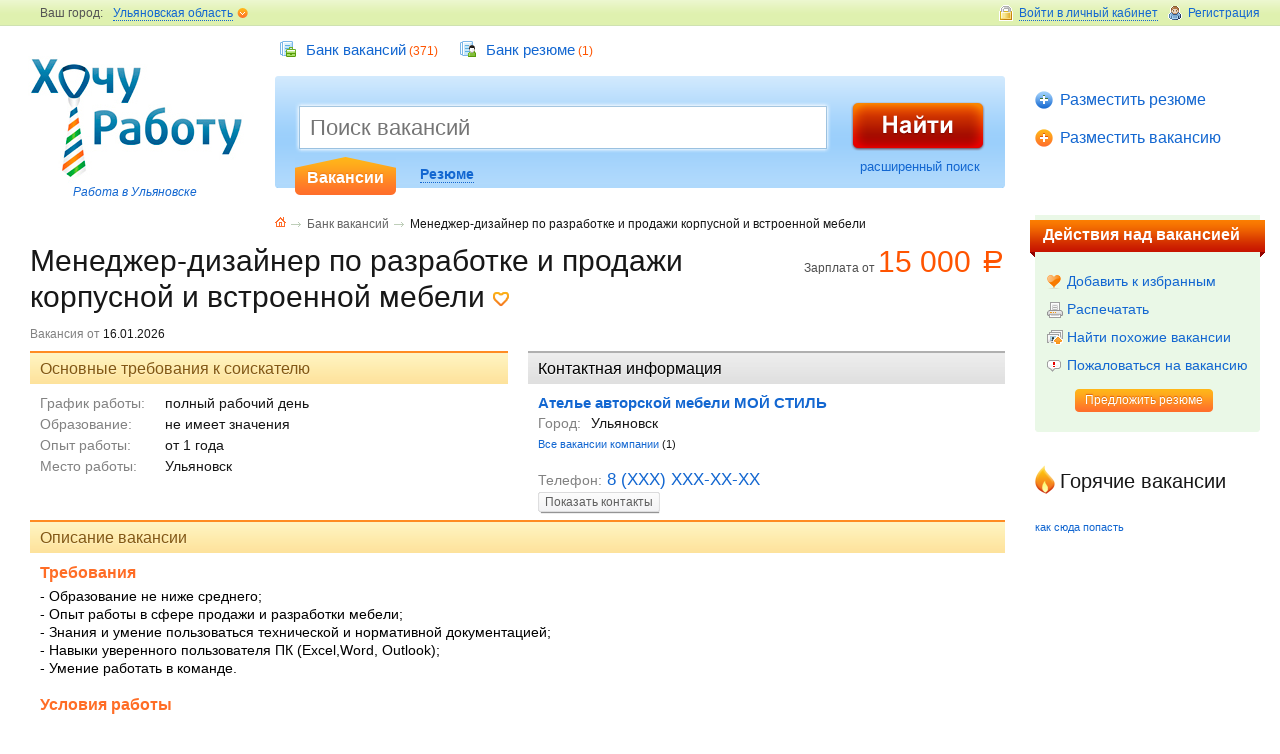

--- FILE ---
content_type: text/html; charset=utf-8
request_url: http://www.73hr.ru/jobs/vac/2007
body_size: 7980
content:
<!DOCTYPE html PUBLIC "-//W3C//DTD XHTML 2.0 Transitional//EN" "http://www.w3.org/TR/xhtml1/DTD/xhtml1-transitional.dtd">
<html>
<head>
    <title>Вакансия Менеджер-дизайнер  по разработке и продажи корпусной и встроенной мебели в Ульяновске | работа в Ателье авторской мебели МОЙ СТИЛЬ</title>
    <link rel="stylesheet" type="text/css" media="screen" href="/css/reset.css" />
<link rel="stylesheet" type="text/css" media="screen" href="/css/styles.css" />
    <meta name="title" content="Вакансия Менеджер-дизайнер  по разработке и продажи корпусной и встроенной мебели в Ульяновске | работа в Ателье авторской мебели МОЙ СТИЛЬ" />
<meta name="description" content="Требуется Менеджер-дизайнер  по разработке и продажи корпусной и встроенной мебели на работу в Ульяновске в компанию Ателье авторской мебели МОЙ СТИЛЬ" />
<meta name="keywords" content="Менеджер-дизайнер  по разработке и продажи корпусной и встроенной мебели в Ателье авторской мебели МОЙ СТИЛЬ, поиск, работа в Ульяновске" />
<meta name="robots" content="index, follow" />
	<meta http-equiv="Content-Type" content="text/html; charset=utf-8" />
	<!--[if lte IE 7]><link rel="stylesheet" type="text/css" media="all" href="/css/style-ie6.css"><![endif]-->
    <!--[if lte IE 8]><link rel="stylesheet" type="text/css" media="all" href="/css/ie.css"><![endif]-->
    <link rel="stylesheet" type="text/css" media="print" href="/css/print.css" />
    <link rel="Shortcut Icon" type="image/x-icon" href="/images/favicon.ico" />
        <script>
        (function(i,s,o,g,r,a,m){i['GoogleAnalyticsObject']=r;i[r]=i[r]||function(){
            (i[r].q=i[r].q||[]).push(arguments)},i[r].l=1*new Date();a=s.createElement(o),
            m=s.getElementsByTagName(o)[0];a.async=1;a.src=g;m.parentNode.insertBefore(a,m)
        })(window,document,'script','//www.google-analytics.com/analytics.js','ga');
        ga('create', 'UA-48368203-15', '73hr.ru');
        ga('send', 'pageview');
    </script>
        <script type="text/javascript" src="/sf/prototype/js/prototype.js"></script>
<script type="text/javascript" src="/js/all.js"></script>
<script type="text/javascript" src="/sf/prototype/js/effects.js"></script>
<script type="text/javascript" src="/sf/prototype/js/controls.js"></script>
</head>
<body>
<div id="layer">
	<!--header-->
	<div id="header" class="clearfix">
		<div id="header-top" class="clearfix">
			<div id="login-block">
				<div class="login">
                    					<a href="#" id="login-f1" class="show-login" onclick="show_box('login-f'); return false;"><i>Войти в личный кабинет</i></a>
                                        					<div class="hover" id='login-f' style="display: none;">
						<span class="close"><a href="#" onclick="show_box('login-f'); return false;"><i>Войти в личный кабинет</i></a></span>
						<div class="login-form">
                            <div class="login-form-back clearfix">
                            <form id="loginForm" onsubmit="new Ajax.Updater('errors', '/static/login', {asynchronous:true, evalScripts:true, onComplete:function(request, json){Element.hide('loadMsg')}, onLoading:function(request, json){Element.show('loadMsg')}, parameters:Form.serialize(this)}); return false;" action="/static/login" method="post">                                    <input type="hidden" name="url" id="url" value="" />                                <div id="errors"></div>
                                <div id="loadMsg" style="display:none"><img align="left" hspace="7" title="Загрузка" src="/images/ajax-loader-cir-wait.gif" alt="Ajax-loader-cir-wait" />проверка...</div>
								<input id="login_n" name="login[name]" type="text" placeholder="Логин (e-mail)">
								<input id="passwd" name="login[password]"  type="password" placeholder="Пароль">
								<span class="login-button"><input name="" type="submit" value="Войти"></span>
                                <a class="forgot" href="/remind_password.html">Забыли<br> пароль?</a>							</form>
    						</div>
						</div>
					</div>
                    				</div><a class="registration" href="/register_step1.html">Регистрация</a>			</div>
			<div id="choise-town">
				<span>Ваш город:</span>
                				<div class="select-towns"  id='all_city1' ><a href="#" class="show-towns" onclick="show_box('all_city'); return false;"><i>Ульяновская область</i></a>
					<div class="hover" id='all_city' style="display: none;">
						<span class="close-t"><span>
                            <a href="#" class="show-towns" onclick="show_box('all_city'); return false;"><i>Ульяновская область</i></a>
                        </span></span>
						<div class="towns-list clearfix">
							<ul>
                                                                <li><a href="/geo/?id=5438">Димитровград</a></li>
                                                                <li><a href="/geo/?id=5456">Ульяновск</a></li>
                                                                <li><a href="/geo/?id=1"><b>Ульяновская область</b></a></li>
                                								<li class="pseudo-link"><a href="#">Работа в других городах</a></li>
							</ul>
						</div>
					</div>
				</div>
			</div>
            		</div>
		<div id="header-left">
			<div id="logo"><a href="/">&nbsp;</a></div>
            			<p><a href="/">Работа в Ульяновске</a></p>
            		</div>

		<div id="jobs-list">
			<ul>
                				<li class="ico1"><a href="/job/catalogVacancy.html">Банк вакансий</a> (371)</li>
				<li class="ico2"><a href="/job/catalogResume.html">Банк резюме</a> (1)</li>
<!--				<li class="ico3"><a href="#">Компании</a> (75)</li>
				<li class="ico4"><a href="#">Кадровые агентства</a> (112)</li>
-->			</ul>
		</div>

		<div id="add">
			<ul>
				                    <li id="add1"><a href="/cabinet/add_resume">Разместить резюме</a></li>
                    <li id="add2"><a href="/cabinet/add_vacancy">Разместить вакансию</a></li>
                			</ul>
		</div>

		<div id="main-search" style="margin:0 275px;">
			<div id="search-field">
                <form method="get" id="searchForm" action="/search/">                    				 	<table><tr><td>
						<div class="search-field-input-new">
                            <input type="text" name="key" value="" autocomplete="on" size="30" id="main-field" placeholder="Поиск вакансий" /><div id="main-field_auto_complete" class="auto_complete"></div><script type="text/javascript">
//<![CDATA[
new Ajax.Autocompleter('main-field', 'main-field_auto_complete', '/job/prof', {});
//]]>
</script>                            <i class="l"></i><i class="r"></i></div>
						<div id="select-type">
							<ul>
								<li class="selected" id='vac-sear' onclick="setsear('1');"><input name="fs" id="field-select1" class="vac" type="radio" value="1" checked="checked"/><label for="field-select1"><span class="pseudo-link">Вакансии</span></label></li>
								<li  id='res-sear' onclick="setsear('2');"><input name="fs" id="field-select2" class="res" type="radio" value="2" /><label for="field-select2"><span class="pseudo-link">Резюме</span></label></li>
							</ul>
						</div>
					</td>
					<td class="search-field-button"><div><input name="" type="button" value="" onclick="$('searchForm').submit();" /></div></td></tr></table>
						<p class="search-more"><a href="/job/searchVacancy.html" id='dop_s'>расширенный поиск</a></p>
				 </form>
				<i class="tl"></i><i class="tr"></i><i class="bl"></i><i class="br"></i>
			</div>
		</div><!-- /main-search -->

	</div><!--/header-->

    <div class="main-block main-block-pb clearfix">
	<div class="left-block-width">
		<div class="center-block-width">
			<div class="center-block">
				<div class="content-block-width clearfix no-left-side">

					<div id="breadcrumbs">
						<ul class="clearfix">
							<li class="br-home"><a href="/"></a></li>
                            <li><a href="/job/catalogVacancy.html">Банк вакансий</a></li>
							<li class="current">Менеджер-дизайнер  по разработке и продажи корпусной и встроенной мебели</li>
						</ul>
					</div><!-- /breadcrumbs -->

					<div class="content-block">

						<div class="vacancy">
							<div class="clearfix">
                                                                								<div class="vacancy-price">Зарплата
                                    от <strong>15 000 <span class="rub">a</span></strong>
                                                                    </div>
								<h1 class="vacancy-big">Менеджер-дизайнер  по разработке и продажи корпусной и встроенной мебели<span>
                                                                                <i><a href="#" onclick="auth_or_reg('/job/authOrReg');return false;"></a></i>                                    </span>

                                </h1>
							</div>
							<div class="viewed">Вакансия от <span  style=" color:#171717;">16.01.2026</span> <!--<span class="ico-eye"></span>Просмотров: <span style=" color:#171717;"><span>--></div>

							<div class="clearfix">
								<div class="duo-sides">
									<div class="duo-sides-left">
                                        										<div class="h2-name">Основные требования к соискателю</div>
										<div class="vacancy-details">
											<table>
												<tr>
													<td class="label">График работы:</td>
													<td>полный рабочий день</td>
												</tr>
												<tr>
														<td class="label">Образование:</td>
													<td>не имеет значения</td>
												</tr>
												<tr>
													<td class="label">Опыт работы:</td>
													<td>от 1 года</td>
													</tr>
                                                                                                												<tr>
													<td class="label">Место работы:</td>
													<td>Ульяновск</td>
												</tr>
											</table>
										</div>


									</div>
								</div>
								<div class="duo-sides-right">
                                    
                                    <div class="duo-sides-right-c">
                                        <div class="h2-name-grey">Контактная информация</div>
                                        <div class="vacancy-details">
                                            <div class="vacancy-logo">
                                                                                                                                                                                                </div>
                                            <table>
                                                <tbody><tr>
                                                    <td colspan="2" class="vacancy-datel">
                                                                                                        <h2><a href="/job/firmId/id/151469">Ателье авторской мебели МОЙ СТИЛЬ</a></h2>
                                                                                                        </td>
                                                </tr>
                                                <tr>
                                                    <td class="label2">Город:</td>
                                                    <td>Ульяновск</td>
                                                </tr>
                                                                                                    <tr>
                                                        <td colspan="2" class="all-vacs">
                                                            <a href="/job/firmId/id/151469#vac">Все вакансии компании</a> (1)
                                                        </td>
                                                    </tr>
                                                                                                </tbody></table>
                                        </div>
                                                                                <table class="hidden-details" id="sh_tel">
                                            <tbody>
                                            <tr>
                                                <td><span class="label">Телефон:<span class="tel">8 (XXX) XXX-XX-XX</span></span></td>
                                            </tr>
                                            <tr>
                                                <td><p class="button"><a href="#"  onclick="sh('sh_tel',0);sh('vac_tel',1);new Ajax.Request('/job/getPhone?id=151469', {onSuccess: function(transport) {}});return false;">Показать контакты<span class="bleft"></span><span class="bright"></span></a> </p></td>
                                            </tr>
                                            </tbody></table>
                                        <table class="hidden-details" id="vac_tel" style="display: none;">
                                            <tbody><tr>
                                                <td><span class="label">Телефон:<span class="tel">8 (917) 6022382</span></span></td>
                                            </tr>
                                                                                                                                                                                                                                                <tr>
                                                <td colspan="2"><span class="label">Контактное лицо:</span>
                                                    <span>Иванова Татьяна Евгеньевна</span>
                                                    <div class="van-nb">Скажите, что увидели вакансию на сайте <span>«Хочу работу»</span><i class="tl"></i><i class="tr"></i><i class="bl"></i><i class="br"></i><i class="t"></i></div>
                                                </td>
                                            </tr>
                                                <tr>
                                                    <td>
                                                        <style>.incor{border-bottom:1px dotted #1367d1;font-size: 11px;}.incor:hover{text-decoration:none;border-color:#f44500;}</style>
                                                        <span id='in_call' style="font-size: 11px;">
                                                            <img style="margin-bottom: -4px;" src="/images/fone_icon.png" alt="Fone_icon" />                                                            <a class="incor" href="#" onclick="new Ajax.Updater('in_call', '/job/incor/vid/1/tip/1/res_id/2007', {asynchronous:true, evalScripts:true});; return false;">Не дозвонился</a>                                                            </span> &nbsp;&nbsp;&nbsp;
                                                        <span id='in_close' style="font-size: 11px;">
                                                            <img style="margin-bottom: -4px;" src="/images/closed_icon.png" alt="Closed_icon" />                                                            <a class="incor" href="#" onclick="new Ajax.Updater('in_close', '/job/incor/vid/1/tip/2/res_id/2007', {asynchronous:true, evalScripts:true});; return false;">Вакансия закрыта</a>                                                            </span>
                                                    </td>
                                                </tr>
                                            </tbody></table>
                                                                            </div>

                                        <!--<div class="duo-sides-right-c">

                                            <div class="h2-name-grey">Контактная информация</div>
                                            <div class="vacancy-details">

                                                                                                    <div class="vacancy-logo">
                                                                                                                <img src="/images/vac-n0.png" alt="Vac-n0" />                                                                                                                    <p><a href="/job/firmId/id/151469#vac">Все вакансии компании</a> (1)</p>
                                                                                                            </div>
                                                    <table>
                                                                                                                <tr>
                                                            <td colspan="2" class="vacancy-datel"><h2><a href="#">Ателье авторской мебели МОЙ СТИЛЬ</a></h2></td>
                                                        </tr>
                                                                                                                <tr>
                                                            <td class="label">Город:</td>
                                                            <td>Ульяновск</td>
                                                        </tr>
                                                        <tr>
                                                            <td class="label">Телефон:</td>
                                                            <td>
                                                                <p id="sh_tel" class="button"><a href="#" onclick="sh('sh_tel',0);sh('vac_tel',1);sh('vac_fio',1);return false;">Показать контакты<span class="bleft"></span><span class="bright"></span></a> </p>
                                                                <p id="vac_tel" class="tel" style="display: none;">8 (917) 6022382 <a href="#" title="показать все номера"><img src="/images/arrow.png" width="15" height="15" alt=""></a></p></td>
                                                        </tr>
                                                        <tr id="vac_fio" style="display: none;">
                                                            <td colspan="2" class="label">
                                                                <div>Иванова Татьяна Евгеньевна</div>
                                                                <div class="van-nb">Скажите, что увидели вакансию на сайте <span>«Хочу работу»</span><i class="tl"></i><i class="tr"></i><i class="bl"></i><i class="br"></i><i class="t"></i></div>
                                                            </td>
                                                        </tr>
                                                    </table>
                                                                                                </div>
                                        </div>-->
								</div>
							</div>

							<div class="h2-name">Описание вакансии</div>
							<div class="vacancy-details-more">
                                								<h2>Требования</h2>
                                - Образование не ниже среднего;<br />
- Опыт работы в сфере продажи и разработки мебели;<br />
- Знания и умение пользоваться технической и нормативной документацией;<br />
- Навыки уверенного пользователя ПК (Excel,Word, Outlook);<br />
- Умение работать в команде.								<!--<ul>
									<li>Консультирование клиентов</li>
									<li>Активные продажи кухонной мебели и комплектующих</li>
									<li>Составление дизайн-проектов</li>
									<li>Оформление и расчет заказов</li>
								</ul>-->
                                <br><br>
                                                                								<h2>Условия работы</h2>
                                - График работы 5/2 (1 выходной плавающий);<br />
- Время работы с 9.00 до 18.00;<br />
- Заработная плата договорная (напрямую зависит от желания работать и зарабатывать).								<br><br>
                                                                								<h2>Обязанности</h2>
                                Нашей команде нужен профессионал, готовый совершенствовать свои навыки по продаже мебели по образцам. Вы любите проектировать и продавать современную и красивую мебель, Вы активный и трудолюбивый человек - Вы можете быть частью нашей команды!<br />
Ваши задачи:<br />
- Осуществление полного цикла продажи от налаживания контакта до завершения;<br />
- Поиск новых клиентов и ежемесячное увеличение объема продаж;<br />
- Проектирование мебели в интерьеры, при необходимости выезд на замер;<br />
- Работа с дизайнерами-интерьера;<br />
- Заключение и ведение договора с клиентом до полного завершения, документальное оформление заказа;<br />
- Ведение маркетингового мониторинга.<br />
-консультирование клиентов по продукции компании<br />
<br />
- продажи и оформления заказов<br />
<br />
-развитие и поддержка долгосрочных отношений с клиентами.                                							</div>
							<br>
                            <div class="clearfix">
                                <a href="#" class="vacancy-button" title="Предложить резюме" onclick="$('dm_window').innerHTML='';$('dm_window').show();$('fade').show();up_con('/job/sendRes/vac_id/2007','dm_window');return false;">Предложить резюме<i class="l"></i><i class="r"></i></a>
                            </div>
							<br><br>
                            <div class="clearfix">
                                <script type="text/javascript" src="//yandex.st/share/share.js" charset="utf-8"></script>
                                <span id="ya_share23"></span>
                                <script>new Ya.share( {'element'     : 'ya_share23',
                                            'elementStyle': {'type'         : 'button','linkIcon'     : true,'border'       : false,'quickServices': ['vkontakte', 'facebook', 'twitter', 'moimir','yaru']},
                                            'image'        : 'http://www.hr18.ru/images/logo_hr.jpg',
                                    		'popupStyle'  : {'copyPasteField': true}
                                    	} );</script>
                            </div>
                            <br><br>
                            <div class="back-top clearfix"><a href="#"><span><ins>Наверх</ins></span></a></div>
							<div class="back-link clearfix"></div>
                            						</div>



					</div><!--/content-block-->
				</div><!--/center-block-width-->
			</div><!--/center-block-->
		</div><!--/center-block-width-->
	</div><!--/left-block-width-->
	<div class="right-block">

		<div class="menu-block3">
			<div class="menu-legend">Действия над вакансией<span class="mll"></span><span class="mlr"></span></div>
			<ul class="menu2">
                                <li class="m-item1"><a href="#" onclick="auth_or_reg('/job/authOrReg');return false;">Добавить к избранным</a></li>
                                <!--<li class="m-item4"><a href="#" onclick="$('dm_window').innerHTML='';$('dm_window').show();$('fade').show();up_con('/job/sendFriends/vac_id/2007','dm_window');return false;">Отправить друзьям</a></li>-->
				<li class="m-item5"><a href="#">Распечатать</a></li>
                <li class="m-item6"><a href="/jobs/vacancy?key=%D0%9C%D0%B5%D0%BD%D0%B5%D0%B4%D0%B6%D0%B5%D1%80-%D0%B4%D0%B8%D0%B7%D0%B0%D0%B9%D0%BD%D0%B5%D1%80++%D0%BF%D0%BE+%D1%80%D0%B0%D0%B7%D1%80%D0%B0%D0%B1%D0%BE%D1%82%D0%BA%D0%B5+%D0%B8+%D0%BF%D1%80%D0%BE%D0%B4%D0%B0%D0%B6%D0%B8+%D0%BA%D0%BE%D1%80%D0%BF%D1%83%D1%81%D0%BD%D0%BE%D0%B9+%D0%B8+%D0%B2%D1%81%D1%82%D1%80%D0%BE%D0%B5%D0%BD%D0%BD%D0%BE%D0%B9+%D0%BC%D0%B5%D0%B1%D0%B5%D0%BB%D0%B8">Найти похожие вакансии</a></li>
				<li class="m-item7"><a href="#" onclick="$('dm_window').innerHTML='';$('dm_window').show();$('fade').show();up_con('/job/sendBlack/vac_id/2007','dm_window');return false;">Пожаловаться на вакансию</a></li>
			</ul>
			<div class="clearfix">
				<p class="button">
                    <a href="#" onclick="$('dm_window').innerHTML='';$('dm_window').show();$('fade').show();up_con('/job/sendRes/vac_id/2007','dm_window');return false;">Предложить  резюме</a>
				</p>
			</div>
		</div>
        <br>
        		<h2 class="hot-vac">Горячие вакансии</h2>
		<dl class="list-hot-vacations">
                        		</dl>
		<p class="mini"><a href="#" onclick="dm_window('/job/window?vid=hot_vac_window');return false;">как сюда попасть</a></p>
	</div><!--/right-block-->
</div><!--/main-block-->

<div id="show-filter"><a href="#"></a></div>
</div><!--/layer-->

<!--footer-->
<div id="footer">
	<div id="footer-wrapper">
		<div id="made-by"></div>
		<div id="copyright">
			<p><span>&copy;</span> 2012-2026 «Хочу Работу» в Ульяновске</p>
            <!--noindex-->
			<p><a href="/home/support">Техническая поддержка</a></p>
			<div class="counters">
                                <!--LiveInternet counter--><script type="text/javascript"><!--
                document.write("<a href='http://www.liveinternet.ru/click' "+
                "target=_blank><img src='//counter.yadro.ru/hit?t44.1;r"+
                escape(document.referrer)+((typeof(screen)=="undefined")?"":
                ";s"+screen.width+"*"+screen.height+"*"+(screen.colorDepth?
                screen.colorDepth:screen.pixelDepth))+";u"+escape(document.URL)+
                ";h"+escape(document.title.substring(0,80))+";"+Math.random()+
                "' alt='' title='LiveInternet' "+
                "border='0' width='31' height='31'><\/a>")
                //--></script><!--/LiveInternet-->
                                                        <!-- Yandex.Metrika counter --><script type="text/javascript">(function (d, w, c) { (w[c] = w[c] || []).push(function() { try { w.yaCounter24088837 = new Ya.Metrika({id:24088837, webvisor:true, clickmap:true, trackLinks:true, accurateTrackBounce:true}); } catch(e) { } }); var n = d.getElementsByTagName("script")[0], s = d.createElement("script"), f = function () { n.parentNode.insertBefore(s, n); }; s.type = "text/javascript"; s.async = true; s.src = (d.location.protocol == "https:" ? "https:" : "http:") + "//mc.yandex.ru/metrika/watch.js"; if (w.opera == "[object Opera]") { d.addEventListener("DOMContentLoaded", f, false); } else { f(); } })(document, window, "yandex_metrika_callbacks");</script><noscript><div><img src="//mc.yandex.ru/watch/24088837" style="position:absolute; left:-9999px;" alt="" /></div></noscript><!-- /Yandex.Metrika counter -->
                			</div>
            <!--/noindex-->
		</div>
		<div id="footer-center">
			<table>
				<tr>
					<td>
						<div id="footer-tel">
							<!--<p><span>+7(3412)</span><strong>67-68-00</strong></p>-->
							<ul>
                                <!--noindex-->
								<li><a href="/site/contact/">Контакты</a></li>
								<li><a href="/site/about/">О проекте</a></li>
								<li><a href="/site/adv/">Размещение рекламы</a></li>
                                <li>
                                    <noindex>
                                    <a href="http://hraboty.reformal.ru" onclick="Reformal.widgetOpen();return false;" onmouseover="Reformal.widgetPreload();"><img src="/images/ico/iando.jpg" alt="Идеи и отзывы"> </a><script type="text/javascript">
                                        var reformalOptions = {
                                            project_id: 98754,
                                            show_tab: false,
                                            project_host: "hraboty.reformal.ru"
                                        };

                                        (function() {
                                            var script = document.createElement('script');
                                            script.type = 'text/javascript'; script.async = true;
                                            script.src = ('https:' == document.location.protocol ? 'https://' : 'http://') + 'media.reformal.ru/widgets/v3/reformal.js';
                                            document.getElementsByTagName('head')[0].appendChild(script);
                                        })();
                                    </script><noscript><a href="http://reformal.ru"><img src="http://media.reformal.ru/reformal.png" /></a><a href="http://hraboty.reformal.ru">Идеи и отзывы</a></noscript>
                                    </noindex>
                                </li>
                                <!--/noindex-->
							</ul>
						</div>
					</td>
					<td>
                        <p><b>Работодателям</b></p>
						<p><a href="/site/posting/">Публикация вакансий</a></p>
						<p><a href="/site/access/">Доступ к базе резюме</a></p>
					</td>
					<td>
                        <p><b>Соискателям</b></p>
						<p><a href="/site/yslugsoiscat/">Продвижение резюме</a></p>
                        					</td>
				</tr>
			</table>
		</div>
	</div>
</div><!--/footer-->
<div style="margin-left:50px;padding-bottom:20px;color: #7B7B7B;">Перепечатка и любое использование материалов 73hr.ru возможны только с согласия редакции.</div>
<div id="fade" style="display: none;" onclick="sh('dm_window',0);sh('fade',0);return false;"></div>
<div id="dm_window" style="display: none;"></div>
<!-- BEGIN JIVOSITE CODE {literal} -->
<script type="text/javascript">
(function() { var widget_id = '22963';
var s = document.createElement('script'); s.type = 'text/javascript'; s.async = true; s.src = '//code.jivosite.com/script/widget/'+widget_id; var ss = document.getElementsByTagName('script')[0]; ss.parentNode.insertBefore(s, ss); })(); </script>
<!-- {/literal} END JIVOSITE CODE -->
</body>
</html>

--- FILE ---
content_type: application/x-javascript
request_url: http://www.73hr.ru/js/all.js
body_size: 6352
content:
function show_header(){
	if($('header_sh').visible()){
		$('header_sh').hide();
		setCookie("head", 0,7,"/");
	}
	else{
		$('header_sh').show();
		setCookie("head", 1,7,"/");
	}
}
function show_box(id){
	if($(id).visible()){
		$(id).hide();
	}
	else{
		$(id).show();
	}
}
function sh(id,bool){
	if(bool == 0){
		$(id).hide();
	}
	if(bool == 1){
		$(id).show();
	}
}
function auth_or_reg(ur){
    $('dm_window').innerHTML='';$('dm_window').show();$('fade').show();up_con(ur,'dm_window');return false;
}
function sh_ar(array,bool){
	if(bool == 0){
		array.each(function(item) {item.hide();})
	}
	if(bool == 1){
		array.each(function(item) {item.show();})
	}
}
function sh_up_d(cl,el){
    show_box(cl);if(!$(cl).visible()){$(el).className='up'; }else{$(el).className='';}
}
function setCookie (name, value, expires, path, domain, secure) {
	var today = new Date();
	expires_day = new Date(today.getTime() + expires*24*60*60*1000);
      document.cookie = name + "=" + escape(value) +
        ((expires) ? "; expires=" + expires_day.toGMTString() : "") +
        ((path) ? "; path=" + path : "") +
        ((domain) ? "; domain=" + domain : "") +
        ((secure) ? "; secure" : "");
}

function getCookie(name) {
	var cookie = " " + document.cookie;
	var search = " " + name + "=";
	var setStr = null;
	var offset = 0;
	var end = 0;
	if (cookie.length > 0) {
		offset = cookie.indexOf(search);
		if (offset != -1) {
			offset += search.length;
			end = cookie.indexOf(";", offset)
			if (end == -1) {
				end = cookie.length;
			}
			setStr = unescape(cookie.substring(offset, end));
		}
	}
	return(setStr);
}
var my_eval = function(code) {
    if (window.execScript) return window.execScript(code, 'javascript');
    else return window.eval(code);
}
function textCounter(field, countfield, maxlimit, vid)
{
    if (field.value.length > maxlimit)
        field.value = field.value.substring(0, maxlimit);
    else{
        if(vid == "inner") countfield.innerHTML = maxlimit - field.value.length;
        else countfield.value = maxlimit - field.value.length;
    }
}
function up(url) {
	new Ajax.Updater('content_upd', url, {asynchronous:true, evalScripts:true, onComplete:function(request, json){Element.hide('ajax_ind')}, onLoading:function(request, json){Element.show('ajax_ind')}});
}
function up_con(url,content,load) {
    if(!load) load='load_'+content;
	new Ajax.Updater(content, url, {asynchronous:true, evalScripts:true, onComplete:function(request, json){Element.hide(load)}, onLoading:function(request, json){Element.show(load)}});
}
function dm_window(url) {
    $('dm_window').innerHTML='';$('dm_window').show();$('fade').show();
    up_con(url,'dm_window');return false;
}
function settarif(id) {$('tariff-table').className = 'type'+ id;}
function setsear(id) {
    if(id==1){$('field-select1').checked=true;$('field-select2').checked=false;$('vac-sear').className = 'selected';$('res-sear').className = '';$('main-field').setAttribute('placeholder','Поиск вакансий');$('dop_s').href='/job/searchVacancy.html';}
    else if(id==2){$('field-select2').checked=true;$('field-select1').checked=false;$('vac-sear').className = '';$('res-sear').className = 'selected';$('main-field').setAttribute('placeholder','Поиск резюме');$('dop_s').href='/job/searchResume.html';}
}
/*-------------------------Регистрация--------------*/
foc = function(obj,bool) {
    if(bool == 1){obj.up('tr').className+=" sffocus"; }
    else{ obj.up('tr').className = obj.up('tr').className.replace(new RegExp("sffocus\\b"), "");}
}
focerr = function(obj,bool) {
    if(bool == 1){$(obj).up('tr').className+=" error"; }
    else{ $(obj).up('tr').className = $(obj).up('tr').className.replace(new RegExp("error\\b"), "");}
}
function setClassN(ob,cl) {
    if(cl =='error'){$(ob).up('tr').removeClassName('good');}
    if(cl =='good') {$(ob).up('tr').removeClassName('error');}
    if(!$(ob).up('tr').hasClassName(cl)) $(ob).up('tr').className+=" "+cl;
}
function setClassRG(ob,cl) {
    if(cl =='red'){$(ob).removeClassName('green');}
    if(cl =='green') {$(ob).removeClassName('red');}
    if(!$(ob).hasClassName(cl)) $(ob).className+=" "+cl;
}
function getParent(t,pid) {
	var r = t.parentNode;
	while(r.parentNode) {
		if(r.id == pid || r.id == pid+'1') return 1;
		r = r.parentNode;
	}
    return 0;
}
function mouseCoords(ev) {
  if (ev.pageX || ev.pageY) {
    return {x:ev.pageX, y:ev.pageY};
  }

  var docBody = document.documentElement
            ? document.documentElement
            : document.body;

  return {
    x: ev.clientX + docBody.scrollLeft - docBody.clientLeft,
    y: ev.clientY + docBody.scrollTop - docBody.clientTop
  };
}
function tooltip(id,ev) {
    if($(id).visible()){
   		$(id).hide();
   	}
   	else{
   		$(id).show();
   	}
    /*var coor = mouseCoords(ev);var x = coor.x-80;var y = 30;$(id).setStyle({position: 'absolute',left: x+'px',top: y+'px'});*/
}
function addTelSM(cls, id) {//добавление пред мест работ
    if(id > 100){
        alert('Можно добавить не более 5 полей ');
    }
    else{
        if(document.getElementById) {
            tr = $(cls);
            while (tr.tagName != 'TR') tr = tr.parentNode;
            var newTr=document.createElement("TR");
            tr.parentNode.insertBefore(newTr, tr);
            var td1 = newTr.insertCell(0);td1.className='legend sffocus';td1.innerHTML ='Ваш телефон';
            var td2 =newTr.insertCell(1);td2.className='p-tel';td2.innerHTML ='<span class="plus7">+7</span><span class="popup-cod-town"><input name="tel_cod[]" type="text" value=""></span><span class="popup-tel"><input name="tel[]" value="" type="text"></span>';
        }
    }
}
/*-------------------------Регистрация--------------*/
Event.observe(document, 'click', function(event) {
    if(event.target.name != 'dimn_auth'){
        event = event || window.event;
        var t = event.target || event.srcElement;
        if($('login-f'))if(getParent(t,'login-f')==0 && $('login-f').visible()){sh('login-f',0);}
        if($('login-f'))if(getParent(t,'all_city')==0 && $('all_city').visible()){sh('all_city',0);}
    }
});

--- FILE ---
content_type: text/plain
request_url: https://www.google-analytics.com/j/collect?v=1&_v=j102&a=1282196458&t=pageview&_s=1&dl=http%3A%2F%2Fwww.73hr.ru%2Fjobs%2Fvac%2F2007&ul=en-us%40posix&dt=%D0%92%D0%B0%D0%BA%D0%B0%D0%BD%D1%81%D0%B8%D1%8F%20%D0%9C%D0%B5%D0%BD%D0%B5%D0%B4%D0%B6%D0%B5%D1%80-%D0%B4%D0%B8%D0%B7%D0%B0%D0%B9%D0%BD%D0%B5%D1%80%20%D0%BF%D0%BE%20%D1%80%D0%B0%D0%B7%D1%80%D0%B0%D0%B1%D0%BE%D1%82%D0%BA%D0%B5%20%D0%B8%20%D0%BF%D1%80%D0%BE%D0%B4%D0%B0%D0%B6%D0%B8%20%D0%BA%D0%BE%D1%80%D0%BF%D1%83%D1%81%D0%BD%D0%BE%D0%B9%20%D0%B8%20%D0%B2%D1%81%D1%82%D1%80%D0%BE%D0%B5%D0%BD%D0%BD%D0%BE%D0%B9%20%D0%BC%D0%B5%D0%B1%D0%B5%D0%BB%D0%B8%20%D0%B2%20%D0%A3%D0%BB%D1%8C%D1%8F%D0%BD%D0%BE%D0%B2%D1%81%D0%BA%D0%B5%20%7C%20%D1%80%D0%B0%D0%B1%D0%BE%D1%82%D0%B0%20%D0%B2%20%D0%90%D1%82%D0%B5%D0%BB%D1%8C%D0%B5%20%D0%B0%D0%B2%D1%82%D0%BE%D1%80%D1%81%D0%BA%D0%BE%D0%B9%20%D0%BC%D0%B5%D0%B1%D0%B5%D0%BB%D0%B8%20%D0%9C%D0%9E%D0%99%20%D0%A1%D0%A2%D0%98%D0%9B%D0%AC&sr=1280x720&vp=1280x720&_u=IEBAAAABAAAAACAAI~&jid=885153431&gjid=1188355452&cid=176313156.1769764987&tid=UA-48368203-15&_gid=871507099.1769764987&_r=1&_slc=1&z=1731079975
body_size: -283
content:
2,cG-8GYJ3DV96F